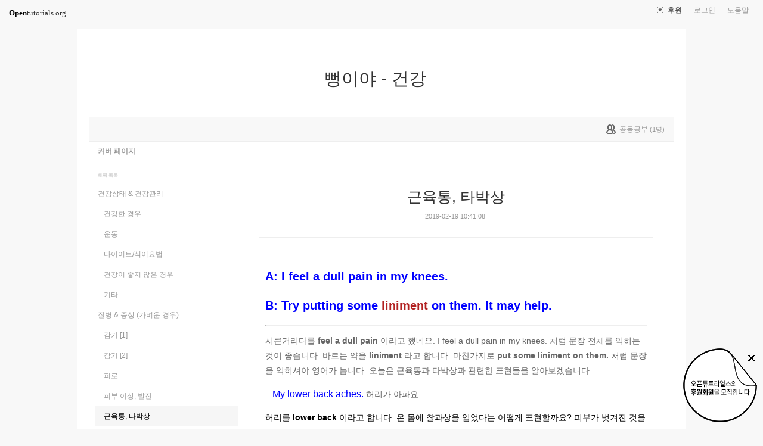

--- FILE ---
content_type: text/html; charset=UTF-8
request_url: https://opentutorials.org/module/3956/24036
body_size: 8865
content:
<!DOCTYPE html>
<html>
<head>
	<meta charset="utf-8">
	<meta name="Author" content="OpenTutorials">
	<meta http-equiv="x-ua-compatible" content="IE=EDGE">
	<meta name="viewport" content="width=1280">
	<title>근육통, 타박상 - 뻥이야 - 건강</title>
    <link rel="apple-touch-icon" sizes="57x57" href="/static/img/common/favicon/apple-icon-57x57.png">
    <link rel="apple-touch-icon" sizes="60x60" href="/static/img/common/favicon/apple-icon-60x60.png">
    <link rel="apple-touch-icon" sizes="72x72" href="/static/img/common/favicon/apple-icon-72x72.png">
    <link rel="apple-touch-icon" sizes="76x76" href="/static/img/common/favicon/apple-icon-76x76.png">
    <link rel="apple-touch-icon" sizes="114x114" href="/static/img/common/favicon/apple-icon-114x114.png">
    <link rel="apple-touch-icon" sizes="120x120" href="/static/img/common/favicon/apple-icon-120x120.png">
    <link rel="apple-touch-icon" sizes="144x144" href="/static/img/common/favicon/apple-icon-144x144.png">
    <link rel="apple-touch-icon" sizes="152x152" href="/static/img/common/favicon/apple-icon-152x152.png">
    <link rel="apple-touch-icon" sizes="180x180" href="/static/img/common/favicon/apple-icon-180x180.png">
    <link rel="icon" type="image/png" sizes="192x192"  href="/static/img/common/favicon/android-icon-192x192.png">
    <link rel="icon" type="image/png" sizes="32x32" href="/static/img/common/favicon/favicon-32x32.png">
    <link rel="icon" type="image/png" sizes="96x96" href="/static/img/common/favicon/favicon-96x96.png">
    <link rel="icon" type="image/png" sizes="16x16" href="/static/img/common/favicon/favicon-16x16.png">
    <link rel="manifest" href="/manifest.json">
    <meta name="msapplication-TileColor" content="#ffffff">
    <meta name="msapplication-TileImage" content="/static/img/common/favicon/apple-icon-144x144.png">
    <meta name="theme-color" content="#ffffff">

	<link rel="icon" href="/static/img/common/favicon/favicon-32x32.png" type="image/x-icon">
	<meta property="og:title" content="근육통, 타박상 - 뻥이야 - 건강">
	<meta property="og:type" content="university">
	<meta property="og:url" content="https://opentutorials.org/module/3956/24036">
	<meta property="og:image" content="">
	<meta property="og:site_name" content="뻥이야 - 건강">
	<meta property="fb:admins" content="1015740740">
	<!--[if lt IE 9]>
	<script>
		document.createElement('header');
		document.createElement('nav');
		document.createElement('section');
		document.createElement('article');
		document.createElement('aside');
		document.createElement('footer');
		document.createElement('hgroup');
	</script>
	<![endif]-->
	<script type="text/javascript">
		var outpath = '/admin/module_topic_edit/3956/24036';
		var path_context = 'module/3956';
		var user_id = false;
		var topic_id = 24036;
		var base_url = "https://opentutorials.org/";
		var file_url = "/static/";
		var user_file_url = "https://s3-ap-northeast-2.amazonaws.com/opentutorials-user-file";
		var hash = window.location.hash == undefined ? '' : window.location.hash.substr(1);
		var cmt_paging_unit = 50;
		var autosave_interval = 1;
		var CKEDITOR_BASEPATH = base_url + 'static/js/common/ckeditor/';
	</script>
<link href="/static/css/common/reset.css?4" rel="stylesheet" type="text/css" media="all" />
<link href="/static/css/common/tipTip.css?4" rel="stylesheet" type="text/css" media="all" />
<link href="/static/css/desktop/common.css?4" rel="stylesheet" type="text/css" media="all" />
<link href="/static/css/desktop/common-v2.css?4" rel="stylesheet" type="text/css" media="all" />
<link href="/static/css/desktop/menus.css?4" rel="stylesheet" type="text/css" media="all" />
<link href="/static/css/desktop/style.css?4" rel="stylesheet" type="text/css" media="all" />
<link href="/static/css/desktop/content.css?4" rel="stylesheet" type="text/css" media="all" />
<link href="/static/css/desktop/everystudy.css?4" rel="stylesheet" type="text/css" media="all" />
<script src="/static/js/common/jquery/jquery-1.8.3.custom.min.js?4"></script>
<script src="/static/js/common/jquery.ui/1.9.2/js/jquery-ui-1.9.2.custom.min.js?4"></script>
<script src="/static/js/common/jquery.browser.min.js?4"></script>
<script src="/static/js/common/jquery.mousewheel.js?4"></script>
<script src="/static/js/common/jquery.tipTip.min.js?4"></script>
<script src="/static/js/common/spin.min.js?4"></script>
<script src="/static/js/common/common.js?4"></script>
<script src="/static/js/common/jquery.mjs.nested-sortable.js?4"></script>
<script src="/static/js/desktop/topic-ordering.js?4"></script>
<script src="/static/js/common/raphael/raphael.js?4"></script>
<script src="/static/js/desktop/everystudy.js?4"></script>
<!-- Google Tag Manager -->
<script>
    (function(w,d,s,l,i){w[l]=w[l]||[];w[l].push({'gtm.start':
            new Date().getTime(),event:'gtm.js'});var f=d.getElementsByTagName(s)[0],
        j=d.createElement(s),dl=l!='dataLayer'?'&l='+l:'';j.async=true;j.src=
        'https://www.googletagmanager.com/gtm.js?id='+i+dl;f.parentNode.insertBefore(j,f);
    })(window,document,'script','dataLayer','GTM-NFXP6Q');
    function ga(){
        // deprecated
    }
</script>
<!-- End Google Tag Manager -->
</head>
<body id="topic_index" class="module view sidebar everystudy logged_out">

	<div id="whole_wrapper">
		<div class="head">
			<header>
				<hgroup>
					<p class="title"><a href="https://opentutorials.org/module/3956">뻥이야 - 건강</a></p>
					<p class="subtitle"><small></small></p>

					<div class="title">
						<a class="icon bg" href="https://opentutorials.org/module/3956" title="">뻥이야 - 건강<span class="ico ico_public"> </span></a>
					</div>
					<!-- small class="return">&dash; <a href="https://opentutorials.org/module">모듈 목록으로 돌아가기</a></small -->
				</hgroup>

				<ul id="left_nav">
					<li id="to_home"><a class="title" href="https://opentutorials.org/"><span>Open</span>tutorials.org</a></li> 
				</ul>			<nav id="right_nav">
				<ul>

					
					<li><a class="title" href="https://opentutorials.org/module/180">도움말</a></li>
					<li id="login">
						<a class="title" href="https://opentutorials.org/auth?mode=login&amp;returnURL=module/3956/24036">로그인</a>
						<form id="login-static" class="submenu layerbox" autocomplete="off">
							<div class="wrapper table">
								<div class="header">
									<strong>로그인</strong>
									<button class="btn_close">닫기</button>
								</div>
								<div class="body">
									<dl>
										<dt><label for="predialog_email">아이디</label></dt>
										<dd><input type="text" id="predialog_email" class="text" name="email"/></dd>
										<dt><label for="prodialog_password">비밀번호</label></dt>
										<dd><input type="password" id="predialog_password" class="text" name="password"/></dd>
									</dl>

									<p><input type="checkbox" id="rememberme" name="rememberme" value="on"/><label for="rememberme">로그인 유지</label></p>

									<div class="btns">
										<button type="submit" class="btn btn_submit">로그인</button>
									</div>
								</div>
								<div class="footer">
									<a href="https://opentutorials.org/auth?mode=forget&amp;returnURL=https%3A%2F%2Fopentutorials.org%2Fmodule%2F3956%2F24036" target="_blank">비밀번호 찾기</a> |
									<a href="https://opentutorials.org/auth?mode=register&amp;returnURL=https%3A%2F%2Fopentutorials.org%2Fmodule%2F3956%2F24036">회원가입</a>
								</div>
							</div>
						</form>
					</li>
					<li id="donations"><a href="https://opentutorials.org/module/1588/12591">후원</a></li>
					
					
				</ul>
			</nav>
			</header>

</div>		<div id="body">
			<div id="breadcrumb">
				<div class="wrapper">

					<span id="study_count">
						<a id="btn_everystudy" href="#everystudy" mode="module">
							<span class="label">공동공부</span> <small>(<span class="count">1</span>명)</small>
						</a>
					</span>

				</div>
			</div>

			<div id="cols">
				<div class="wrapper">

					<aside>
						<div id="topic_list_index" class="index">
								<div class="module_cover">
									<a href="https://opentutorials.org/module/3956">커버 페이지</a>
								</div>
							<h2>토픽 목록</h2>

							<nav class="sub_nav">
								<ol id="topic_list_tree" class="no_draggable">
									<li id="list_23961" class="depth_0">
										<div class="label"><a href="https://opentutorials.org/module/3956/23961" class="depth_0"><span class="title">건강상태 &amp; 건강관리</span></a></div>
																		<ol>
									<li id="list_23866" class="depth_1">
										<div class="label"><a href="https://opentutorials.org/module/3956/23866" class="depth_1"><span class="title">건강한 경우</span></a></div>
																			</li>
									<li id="list_23981" class="depth_1">
										<div class="label"><a href="https://opentutorials.org/module/3956/23981" class="depth_1"><span class="title">운동</span></a></div>
																			</li>
									<li id="list_23972" class="depth_1">
										<div class="label"><a href="https://opentutorials.org/module/3956/23972" class="depth_1"><span class="title">다이어트/식이요법</span></a></div>
																			</li>
									<li id="list_23962" class="depth_1">
										<div class="label"><a href="https://opentutorials.org/module/3956/23962" class="depth_1"><span class="title">건강이 좋지 않은 경우</span></a></div>
																			</li>
									<li id="list_23982" class="depth_1">
										<div class="label"><a href="https://opentutorials.org/module/3956/23982" class="depth_1"><span class="title">기타</span></a></div>
																			</li>
								</ol>
									</li>
									<li id="list_23983" class="depth_0">
										<div class="label"><a href="https://opentutorials.org/module/3956/23983" class="depth_0"><span class="title">질병 &amp; 증상 (가벼운 경우)</span></a></div>
																		<ol>
									<li id="list_23984" class="depth_1">
										<div class="label"><a href="https://opentutorials.org/module/3956/23984" class="depth_1"><span class="title">감기 [1]</span></a></div>
																			</li>
									<li id="list_23986" class="depth_1">
										<div class="label"><a href="https://opentutorials.org/module/3956/23986" class="depth_1"><span class="title">감기 [2]</span></a></div>
																			</li>
									<li id="list_23987" class="depth_1">
										<div class="label"><a href="https://opentutorials.org/module/3956/23987" class="depth_1"><span class="title">피로</span></a></div>
																			</li>
									<li id="list_24005" class="depth_1">
										<div class="label"><a href="https://opentutorials.org/module/3956/24005" class="depth_1"><span class="title">피부 이상, 발진</span></a></div>
																			</li>
									<li id="list_24036" class="selected depth_1">
										<div class="label"><a href="https://opentutorials.org/module/3956/24036" class="selected depth_1"><span class="title">근육통, 타박상</span></a></div>
																			</li>
									<li id="list_24043" class="depth_1">
										<div class="label"><a href="https://opentutorials.org/module/3956/24043" class="depth_1"><span class="title">소화 불량, 복통</span></a></div>
																			</li>
									<li id="list_24044" class="depth_1">
										<div class="label"><a href="https://opentutorials.org/module/3956/24044" class="depth_1"><span class="title">두통, 현기증</span></a></div>
																			</li>
									<li id="list_24045" class="depth_1">
										<div class="label"><a href="https://opentutorials.org/module/3956/24045" class="depth_1"><span class="title">가벼운 상처</span></a></div>
																			</li>
								</ol>
									</li>
									<li id="list_24054" class="depth_0">
										<div class="label"><a href="https://opentutorials.org/module/3956/24054" class="depth_0"><span class="title">질병 &amp; 증상 [2]</span></a></div>
																		<ol>
									<li id="list_24055" class="depth_1">
										<div class="label"><a href="https://opentutorials.org/module/3956/24055" class="depth_1"><span class="title">안과</span></a></div>
																			</li>
									<li id="list_24060" class="depth_1">
										<div class="label"><a href="https://opentutorials.org/module/3956/24060" class="depth_1"><span class="title">이비인후과</span></a></div>
																			</li>
									<li id="list_24114" class="depth_1">
										<div class="label"><a href="https://opentutorials.org/module/3956/24114" class="depth_1"><span class="title">이비인후과 [2]</span></a></div>
																			</li>
									<li id="list_24124" class="depth_1">
										<div class="label"><a href="https://opentutorials.org/module/3956/24124" class="depth_1"><span class="title">치과</span></a></div>
																			</li>
									<li id="list_24136" class="depth_1">
										<div class="label"><a href="https://opentutorials.org/module/3956/24136" class="depth_1"><span class="title">기타</span></a></div>
																			</li>
									<li id="list_24134" class="depth_1">
										<div class="label"><a href="https://opentutorials.org/module/3956/24134" class="depth_1"><span class="title">심장 질환, 혈압</span></a></div>
																			</li>
								</ol>
									</li>
									<li id="list_24228" class="depth_0">
										<div class="label"><a href="https://opentutorials.org/module/3956/24228" class="depth_0"><span class="title">임신 &amp; 중환자</span></a></div>
																		<ol>
									<li id="list_24229" class="depth_1">
										<div class="label"><a href="https://opentutorials.org/module/3956/24229" class="depth_1"><span class="title">중환자 [1]</span></a></div>
																			</li>
									<li id="list_24231" class="depth_1">
										<div class="label"><a href="https://opentutorials.org/module/3956/24231" class="depth_1"><span class="title">중환자 [2]</span></a></div>
																			</li>
									<li id="list_24232" class="depth_1">
										<div class="label"><a href="https://opentutorials.org/module/3956/24232" class="depth_1"><span class="title">임신 &amp; 중환자</span></a></div>
																			</li>
								</ol>
									</li>
									<li id="list_24238" class="depth_0">
										<div class="label"><a href="https://opentutorials.org/module/3956/24238" class="depth_0"><span class="title">진단, 처방 &amp; 치료</span></a></div>
																		<ol>
									<li id="list_24237" class="depth_1">
										<div class="label"><a href="https://opentutorials.org/module/3956/24237" class="depth_1"><span class="title">진찰, 진단</span></a></div>
																			</li>
									<li id="list_24243" class="depth_1">
										<div class="label"><a href="https://opentutorials.org/module/3956/24243" class="depth_1"><span class="title">처방, 치료</span></a></div>
																			</li>
									<li id="list_24248" class="depth_1">
										<div class="label"><a href="https://opentutorials.org/module/3956/24248" class="depth_1"><span class="title">주사</span></a></div>
																			</li>
									<li id="list_24306" class="depth_1">
										<div class="label"><a href="https://opentutorials.org/module/3956/24306" class="depth_1"><span class="title">자가 진단</span></a></div>
																			</li>
									<li id="list_24312" class="depth_1">
										<div class="label"><a href="https://opentutorials.org/module/3956/24312" class="depth_1"><span class="title">입원, 왕진</span></a></div>
																			</li>
									<li id="list_24313" class="depth_1">
										<div class="label"><a href="https://opentutorials.org/module/3956/24313" class="depth_1"><span class="title">기타</span></a></div>
																			</li>
								</ol>
									</li>
									<li id="list_24324" class="depth_0">
										<div class="label"><a href="https://opentutorials.org/module/3956/24324" class="depth_0"><span class="title">마무리 하며 ...</span></a></div>
																			</li>
								</ol>
							</nav>
						</div>

						<div id="author_identity">
							<h3>생산자</h3>

							<ul>
								<li>
									<div class="profile_image">
										<img class="profile_icon" data-id="23963" src="https://s3-ap-northeast-2.amazonaws.com/opentutorials-user-file/avatar/40/23963.png" alt="">
									</div>
									<div class="name"><strong>Froggy</strong></div>
									<div class="statistics">토픽 536 &nbsp;/&nbsp; 봤어요 133</div>

								</li>
							</ul>
						</div>
					</aside>
					<div class="entry-area">
						<article class="hentry">

						<hgroup>
							<h1 class="entry-title">근육통, 타박상</h1>
							<div class="props">
								<time datetime="">2019-02-19 10:41:08</time>
							</div>
						</hgroup>

						<div id="content" class="entry-content">
							<p><span style="color:#0000FF;"><strong><span style="font-size:20px;">A: I feel a dull pain in my knees.</span></strong></span></p>

<p><span style="color:#0000FF;"><strong><span style="font-size:20px;">B: Try putting some </span></strong></span><span style="color:#B22222;"><strong><span style="font-size:20px;">liniment</span></strong></span><span style="color:#0000FF;"><strong><span style="font-size:20px;"> on them. It may help.</span></strong></span></p>

<hr />
<p><span style="font-size:14px;">시큰거리다를 <strong>feel a dull pain</strong> 이라고 했네요. I feel a dull pain in my knees. 처럼 문장 전체를 익히는 것이 좋습니다. 바르는 약을<strong> liniment</strong>&nbsp;라고 합니다. 마찬가지로 <strong>put some liniment on them.</strong> 처럼 문장을 익히셔야 영어가 늡니다. 오늘은 근육통과 타박상과 관련한 표현들을 알아보겠습니다.&nbsp;</span></p>

<p><span style="font-size:14px;">&nbsp; &nbsp;</span><span style="color:#0000FF;"><span style="font-size:16px;">My lower back aches.</span></span><span style="font-size:14px;"> 허리가 아파요.</span></p>

<p><span style="color:#000000;"><span style="font-size:14px;">허리를 <strong>lower back</strong>&nbsp;이라고 합니다. 온 몸에 찰과상을 입었다는 어떻게 표현할까요? 피부가 벗겨진 것을 찰과상이라고 하는데 영어로는 <strong>abrasion</strong> 이라고 합니다.&nbsp;</span></span></p>

<p><span style="color:#0000FF;"><span style="font-size:16px;">&nbsp; &nbsp;He suffered abrasions all over his body.</span></span></p>

<p><span style="color:#000000;"><span style="font-size:14px;">그럼 타박상은 뭐라고 할까요?</span></span></p>

<p><span style="color:#0000FF;"><span style="font-size:16px;">&nbsp; &nbsp;He suffered bruises from the impact.</span></span><span style="color:#000000;"><span style="font-size:14px;"> 그는 그 충격으로 타박상을 입었어요.</span></span></p>

<p><span style="color:#000000;"><span style="font-size:14px;">위 두 문장 모두 동사로 <strong>suffer</strong> 를 사용했습니다. <strong>abrasion, bruise</strong> 를 아는 것도 중요하지만 이와 함께 사용하는 동사도 함께 알아두셔야 합니다.&nbsp;</span></span></p>

<p><span style="color:#0000FF;"><span style="font-size:16px;">&nbsp; &nbsp;My leg is [falls] asleep.</span></span></p>

<p><span style="color:#0000FF;"><span style="font-size:16px;">&nbsp; &nbsp;My leg&nbsp;is tingling.</span></span></p>

<p><span style="color:#0000FF;"><span style="font-size:16px;">&nbsp; &nbsp;There is a tingling in my leg.</span></span></p>

<p><span style="color:#000000;"><span style="font-size:14px;">위 세 문장은 모두 다리가 저리다 라는 뜻입니다. <strong>tingle</strong> 은 따끔따끔 아프다, 쑤시다 라는 뜻인데 다리가 저릴때 느낌이 따끔따끔하기도 하고 약간 쑤시는 느낌도 들죠.&nbsp;</span></span></p>

<p><font color="#000000"><span style="font-size: 14px;">잘 사용하지 않는 근육을 갑자기 사용하면 탈이 날 때가 있는데, 그중 흔한 증상이 쥐가 나는 겁니다. 자다가도 쥐가 나는 사람이 있고 너무 무리한 운동을 하다가 다리에 쥐가 나는 경우도 있죠. 이럴 때 사용하는 영어 표현입니다.</span></font></p>

<p><span style="color:#0000FF;"><span style="font-size:16px;">&nbsp; &nbsp;I got a cramp [charley horse] in my leg.&nbsp;</span></span></p>

<p><span style="color:#000000;"><span style="font-size:14px;">charly horse 는 스포츠 속어라고 합니다. 나이든 말 특히 근육 위축증이나 근육이 경직된 늙은 말을 흔히 이렇게 부르는데 여기서 유래된 표현이라고 하네요. 약간 비꼬는 말이 될 수 있으니 상황 판단을 해서 잘 사용하세요.</span></span></p>

<p><span style="color:#000000;"><span style="font-size:14px;">어깨 결림, 허리 통증 등은 컴퓨터를 오랜 시간 붙들고 계신 프로그래머들은 자주 걸리는 증상입니다. 목이 뻐근해지는 현상도 흔하죠.&nbsp;</span></span></p>

<p><span style="color:#0000FF;"><span style="font-size:16px;">&nbsp; &nbsp;I have a stiff neck [shoulder].&nbsp;</span></span></p>

<p><span style="color:#000000;"><span style="font-size:14px;">목이&nbsp;뻣뻣해지고 어깨 단단해지 것을 <strong>stiff</strong> 라는 단어 하나로 끝냈습니다. 허리가 뻐근하고 욱신거리는 것은&nbsp;</span></span></p>

<p><span style="color:#0000FF;"><span style="font-size:16px;">&nbsp; &nbsp;I have a <strong>throbbing</strong> pain in my lower back.</span></span></p>

<p><span style="color:#000000;"><span style="font-size:14px;">달리다 넘어져서 무릎이 까진 것은 아래와 같이 말하면 됩니다.</span></span></p>

<p><span style="color:#0000FF;"><span style="font-size:16px;">&nbsp; &nbsp;He scrapped his knee.</span></span></p>

<p><span style="color:#000000;"><span style="font-size:14px;">&nbsp;</span></span></p>

<p>&nbsp;</p>

<p><span style="color:#000000;"><span style="font-size:14px;">&nbsp;</span></span></p>

						</div>

						</article>
					<div id="social_group">
						<ul>
							<li id="facebook_like"><div class="fb-like" data-send="true" data-layout="button_count" data-width="450" data-height="20" data-show-faces="false"></div></li>
							<li id="readit">
								<a class="marking" href="#" data-mark-id="0"><span class="action">봤어요</span> (<span class="count">1</span>명)</a>
							</li>
							<li id="topic_navigator">
								<ul>
									<li class="prev"><a href="https://opentutorials.org/module/3956/24005">이전</a></li><li class="next"><a href="https://opentutorials.org/module/3956/24043">다음</a></li>
								</ul>
							</li>
						</ul>
					</div>

					<div id="fb-root"></div>
					<script>
						(function(d, s, id) {
							var js, fjs = d.getElementsByTagName(s)[0];
							if (d.getElementById(id)) return;
							js = d.createElement(s); js.id = id;
							js.src = "//connect.facebook.net/ko_KR/all.js#xfbml=1";
							js.async = true;
							fjs.parentNode.insertBefore(js, fjs);
						}(document, 'script', 'facebook-jssdk'));

						function doMarking() {
							var marker = $('#social_group a.marking');
                            var count = Number(marker.find('span.count').text());
							var markType = marker.hasClass('marked') ? 'unmark' : 'marking';
							ga('send', 'event', 'Participation', 'mark_'+markType, path_context+(topic_id ? '/'+topic_id : '')+', '+document.title , {useBeacon:true});
							$.ajax({
								url: "https://opentutorials.org/module/3956/24036/marking_ajax",
								data: {'type':'saw', 'marktype':markType, 'mark_id':marker.data('mark-id')},
								type: 'post',
								dataType: 'json',
								success: function (response) {
									if (response.result) {
										if (response.data.status == 'unmarked'){
											marker.removeClass('marked');
											marker.find('span.action').html("봤어요");
											marker.find('span.count').text(count-1 < 0 ? 0: count-1);
										} else {
											marker.addClass('marked');
											marker.find('span.action').html("봤어요 취소");
											marker.find('span.count').text(count+1);
										}

										marker.data('mark-id', response.data.id);
									} else {
										if (response.errorCode == 1) {
											var dialog = LoginDialogManager.get();
											dialog.show(true);
										} else {
											xalert(NULL, response.msg, {modal:true});
										}
									}

                                    $('#readit a.marking').click(handleMarking);
								}
							})
						}

						function handleMarking(event) {
                            $('#readit a.marking').unbind();
							event.preventDefault();
							var dialog = LoginDialogManager.get();
							dialog.show(function(response) {
								if (response.result)
									    doMarking();
                                    }
								else
									xalert(NULL, result.msg, {modal:true});
							});

						}

						$('#readit a.marking').click(handleMarking);
					</script>
<div id="comment" data-role="collapsible">
	<h3>댓글</h3>


    <form id="comment_new_form" class="comment_form">
        <input type="hidden" name="course_id" value="0">
        <input type="hidden" name="module_id" value="3956">
        <input type="hidden" name="topic_id" value="24036">

        <div class="form_wrapper">
            <dl class="comment_form_content">
                <dt>댓글 본문</dt>
                <dd>
                    <textarea id="cmt_content_without_login" name="cmt_content" readonly data-login-url="https://opentutorials.org/auth?mode=login&returnURL=https%3A%2F%2Fopentutorials.org%2Fmodule%2F3956%2F24036">댓글을 작성하려면 로그인하셔야 합니다.</textarea>
                </dd>
            </dl>
        </div>
    </form>

<!--	<label id="show_question_only"><input type="checkbox" />질문만 보기</label>-->

	<ol id="comment_list">
	</ol>

	<div id="cmt_more" class="hidden">
		<a href="#"><span>더 보기</span></a>
	</div>
</div>					</div>
					<div style="clear: both"></div>
				
				
					<div id="footer">
						<a href="https://opentutorials.org/home/viewmode_mobile?returnURL=https%3A%2F%2Fopentutorials.org%2Fmodule%2F3956%2F24036">모바일 버전</a>
					</div>

					<div class="clear"></div>
				</div>
			</div>
		</div>
	</div>

	<div id="author_balloon">
		<div class="box">
			<img class="avatar" src="https://opentutorials.org/static/img/common/blank.gif" alt="" style="background-image: none">
		</div>

		<div class="header">
			<strong>graphittie</strong>
			<a href="#">자세히 보기</a>
		</div>

		<div class="body">
			<ul id="statistics">
				<li class="topic"><span class="text"><i></i>토픽</span> <span class="count">0</span></li>
				<li class="module"><span class="text"><i></i>모듈</span> <span class="count">0</span></li>
				<li class="course"><span class="text"><i></i>코스</span> <span class="count">0</span></li>
				<li class="readit"><span class="text"><i></i>봤어요</span> <span class="count">0</span></li>
				<li class="comment"><span class="text"><i></i>댓글</span> <span class="count">0</span></li>
				<li class="hof"><span class="text"><i></i>명예의 전당</span> <span class="count">0</span></li>
			</ul>
		</div>
	</div>

	<div id="holder">

	</div>

<script src="/static/js/desktop/comment.js?4"></script>
<script src="/static/js/desktop/script.js?4"></script>
	<script>
		if (DOMLoader.callbacks.length) {
			for (var i=0, max=DOMLoader.callbacks.length; i<max; i++)
				DOMLoader.callbacks[i]();
		}

	</script>

	<!-- Google Tag Manager (noscript) -->
<noscript><iframe src="https://www.googletagmanager.com/ns.html?id=GTM-NFXP6Q"
                  height="0" width="0" style="display:none;visibility:hidden"></iframe></noscript>
<!-- End Google Tag Manager (noscript) -->
<style type="text/css">
    .bn_area { position: fixed; bottom:135px; right: 10px; display:none;}
        .bn {position: relative;}
        .bn_fund { position: absolute; top:0; right:0;}
        .bn_close {position: absolute; top: 7px; right: 0; z-index: 100;}
</style>
<script>
	/*!
 * JavaScript Cookie v2.1.2
 * https://github.com/js-cookie/js-cookie
 *
 * Copyright 2006, 2015 Klaus Hartl & Fagner Brack
 * Released under the MIT license
 */
;(function (factory) {
	if (typeof define === 'function' && define.amd) {
		define(factory);
	} else if (typeof exports === 'object') {
		module.exports = factory();
	} else {
		var OldCookies = window.Cookies;
		var api = window.Cookies = factory();
		api.noConflict = function () {
			window.Cookies = OldCookies;
			return api;
		};
	}
}(function () {
	function extend () {
		var i = 0;
		var result = {};
		for (; i < arguments.length; i++) {
			var attributes = arguments[ i ];
			for (var key in attributes) {
				result[key] = attributes[key];
			}
		}
		return result;
	}

	function init (converter) {
		function api (key, value, attributes) {
			var result;
			if (typeof document === 'undefined') {
				return;
			}

			// Write

			if (arguments.length > 1) {
				attributes = extend({
					path: '/'
				}, api.defaults, attributes);

				if (typeof attributes.expires === 'number') {
					var expires = new Date();
					expires.setMilliseconds(expires.getMilliseconds() + attributes.expires * 864e+5);
					attributes.expires = expires;
				}

				try {
					result = JSON.stringify(value);
					if (/^[\{\[]/.test(result)) {
						value = result;
					}
				} catch (e) {}

				if (!converter.write) {
					value = encodeURIComponent(String(value))
						.replace(/%(23|24|26|2B|3A|3C|3E|3D|2F|3F|40|5B|5D|5E|60|7B|7D|7C)/g, decodeURIComponent);
				} else {
					value = converter.write(value, key);
				}

				key = encodeURIComponent(String(key));
				key = key.replace(/%(23|24|26|2B|5E|60|7C)/g, decodeURIComponent);
				key = key.replace(/[\(\)]/g, escape);

				return (document.cookie = [
					key, '=', value,
					attributes.expires && '; expires=' + attributes.expires.toUTCString(), // use expires attribute, max-age is not supported by IE
					attributes.path    && '; path=' + attributes.path,
					attributes.domain  && '; domain=' + attributes.domain,
					attributes.secure ? '; secure' : ''
				].join(''));
			}

			// Read

			if (!key) {
				result = {};
			}

			// To prevent the for loop in the first place assign an empty array
			// in case there are no cookies at all. Also prevents odd result when
			// calling "get()"
			var cookies = document.cookie ? document.cookie.split('; ') : [];
			var rdecode = /(%[0-9A-Z]{2})+/g;
			var i = 0;

			for (; i < cookies.length; i++) {
				var parts = cookies[i].split('=');
				var cookie = parts.slice(1).join('=');

				if (cookie.charAt(0) === '"') {
					cookie = cookie.slice(1, -1);
				}

				try {
					var name = parts[0].replace(rdecode, decodeURIComponent);
					cookie = converter.read ?
						converter.read(cookie, name) : converter(cookie, name) ||
						cookie.replace(rdecode, decodeURIComponent);

					if (this.json) {
						try {
							cookie = JSON.parse(cookie);
						} catch (e) {}
					}

					if (key === name) {
						result = cookie;
						break;
					}

					if (!key) {
						result[name] = cookie;
					}
				} catch (e) {}
			}

			return result;
		}

		api.set = api;
		api.get = function (key) {
			return api(key);
		};
		api.getJSON = function () {
			return api.apply({
				json: true
			}, [].slice.call(arguments));
		};
		api.defaults = {};

		api.remove = function (key, attributes) {
			api(key, '', extend(attributes, {
				expires: -1
			}));
		};

		api.withConverter = init;

		return api;
	}

	return init(function () {});
}));
</script>
<div class="bn_area" id="donation_badge">
    <div class="bn">
        <a href="https://opentutorials.org/module/1588/12591" class="bn_fund"><img src="/static/img/common/badge/bn_fund.png" /></a>
        <a href="#close" class="bn_close" onclick="$('#donation_badge').hide();Cookies.set('donation_badge_disable', 'yes', {expires: 10000}); return false;"><img src="/static/img/common/badge/bn_close.png" title="X 버튼을 누르면 더 이상 표시하지 않습니다. 후원 기간 동안 일시적으로 노출하고 있습니다. 가독성을 떨어트린 점 죄송합니다." /></a>
    </div>
</div>
<script>
if(!Cookies.get('donation_badge_disable')){
	$('#donation_badge').show();
}
</script>    <script>
        $(document).ready(function() {
            $('.hentry .movie').append('<input style="position:absolute;margin-left:5px;width:1.5rem;opacity: 0.1;filter: alpha(opacity=10);" class="split" type="image" src="/static/img/desktop/noun_1102024.png" value="split" title="새창으로 열기" onmouseover="this.style.opacity=\'1\'" onmouseleave="this.style.opacity=\'0.1\'">');
            return $(document).on('click', '.split', function() {
                var height, htmlCode, iframeCode, iframeObj, ifrmaeObjCloned, width;
                iframeObj = $(this).parent('.movie').find('iframe');
                width = iframeObj.attr('width');
                height = iframeObj.attr('height');
                iframeCode = $(this).parent('.movie').find('iframe')[0].outerHTML;
                ifrmaeObjCloned = $(iframeCode);
                ifrmaeObjCloned.attr('width', '100%');
                ifrmaeObjCloned.attr('height', '100%');
                if (window.o2moivepop) {
                    window.o2moivepop.close();
                }
                window.o2moivepop = window.open('', 'o2moivepop', "width=" + width + ",height=" + height + "");
                htmlCode = '<!doctype html><html><body style="margin:0;width:100vw;height:100vh">' + ifrmaeObjCloned[0].outerHTML + '</body></html>';
                return o2moivepop.document.write(htmlCode);
            });
        });
    </script>
</body>
</html>
